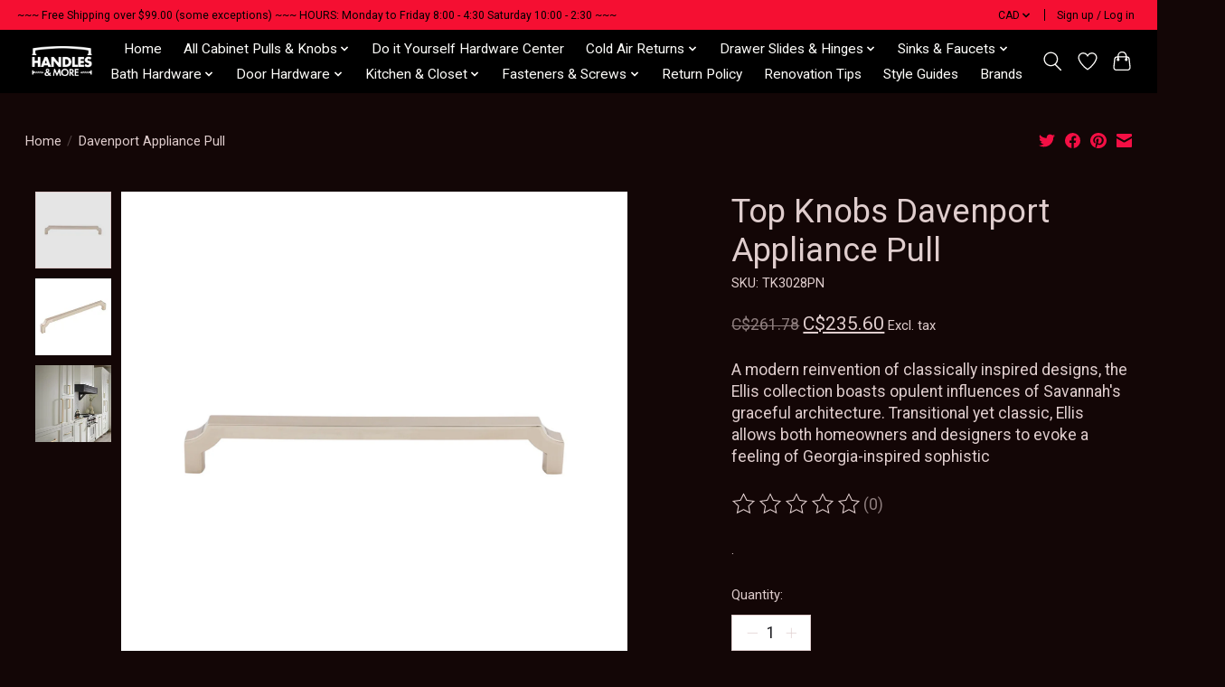

--- FILE ---
content_type: application/javascript; charset=UTF-8
request_url: https://www.handlesandmore.ca/cdn-cgi/challenge-platform/h/b/scripts/jsd/d251aa49a8a3/main.js?
body_size: 9962
content:
window._cf_chl_opt={AKGCx8:'b'};~function(M6,mg,mn,mw,mS,mR,mq,mp,M0,M1){M6=e,function(o,b,Mg,M5,m,M){for(Mg={o:370,b:396,m:451,M:442,Y:426,N:283,Z:330,i:270,l:238,W:455},M5=e,m=o();!![];)try{if(M=-parseInt(M5(Mg.o))/1+-parseInt(M5(Mg.b))/2+-parseInt(M5(Mg.m))/3*(parseInt(M5(Mg.M))/4)+parseInt(M5(Mg.Y))/5+parseInt(M5(Mg.N))/6*(parseInt(M5(Mg.Z))/7)+-parseInt(M5(Mg.i))/8*(-parseInt(M5(Mg.l))/9)+-parseInt(M5(Mg.W))/10,M===b)break;else m.push(m.shift())}catch(Y){m.push(m.shift())}}(h,198657),mg=this||self,mn=mg[M6(225)],mw=function(YI,Yy,Yr,YK,Yu,YD,YJ,M7,b,m,M,Y){return YI={o:184,b:274,m:420,M:351,Y:216,N:434,Z:196,i:406},Yy={o:417,b:296,m:273,M:285,Y:329,N:380,Z:417,i:437,l:358,W:417,k:338,f:346,T:252,J:314,Q:205,x:338,E:390,D:249,v:417,X:387,d:279,K:365,y:335,I:417,B:456,z:260,c:328,A:206},Yr={o:273,b:355,m:443},YK={o:392},Yu={o:210,b:201,m:413,M:250,Y:453,N:443,Z:206,i:414,l:255,W:266,k:328,f:255,T:266,J:282,Q:340,x:318,E:407,D:303,v:217,X:392,d:207,K:205,y:362,I:373,B:222,z:357,c:362,A:289,g:362,n:205,S:285,s:273,a:417,L:219,G:207,j:315,F:402,H:249,U:392,C:259,R:188,O:211,V:443,P:421,h0:205,h1:246,h2:207,h3:392,h4:355,h5:205,h6:404,h7:294,h8:220,h9:199,hh:199,he:453,ho:384,hb:222,hm:217,hM:371,hY:289,hN:205,hZ:417,hi:362,hl:251,hW:222,hk:228,hf:241,hT:386,hJ:433,hQ:245,hx:205,hE:182,hD:260},YD={o:404},YJ={o:389},M7=M6,b={'qAVVF':function(N,Z){return N===Z},'RFvHU':function(N,Z){return N===Z},'WGxRL':M7(YI.o),'opdmQ':function(N,Z){return Z==N},'BxBlB':function(N,Z){return N<Z},'ooGKF':function(N,Z){return N+Z},'FOEfP':function(N,Z){return Z!==N},'WIThE':M7(YI.b),'qtNRv':M7(YI.m),'iyqnY':M7(YI.M),'GQWNr':function(N,Z){return N>Z},'qWUbZ':function(N,Z){return N-Z},'MYmKa':function(N,Z){return N|Z},'BDqGp':function(N,Z){return Z&N},'ApMyq':function(N,Z){return N-Z},'MOLHl':function(N,Z){return N(Z)},'vjCiH':function(N,Z){return N<<Z},'RKLZV':function(N,Z){return N(Z)},'FseNg':function(N,Z){return N==Z},'gpFOx':function(N,Z){return Z|N},'rXHSd':function(N,Z){return N(Z)},'qhTGW':function(N,Z){return N==Z},'ksWwQ':function(N,Z){return N(Z)},'aLmiK':M7(YI.Y),'ucGDw':function(N,Z){return N==Z},'qRQjD':M7(YI.N),'uWMba':function(N,Z){return Z|N},'snfdP':function(N,Z){return N|Z},'bGeMF':function(N,Z){return N<<Z},'vnepu':function(N,Z){return N<Z},'WTAmD':function(N,Z){return N<<Z},'eSyHE':function(N,Z){return N&Z},'sNQDG':function(N,Z){return N(Z)},'kcrFD':function(N,Z){return N==Z},'oQVTx':function(N,Z){return N(Z)},'Wujbh':function(N,Z){return N!=Z},'uvadb':function(N,Z){return Z*N},'AvBvO':function(N,Z){return N<Z},'PjHYl':function(N,Z){return Z&N},'gfaGw':function(N,Z){return N==Z},'vNlNY':function(N,Z){return N!=Z},'ltSbV':function(N,Z){return N==Z},'fsGEt':function(N,Z){return N(Z)},'CLhqC':function(N,Z){return Z*N},'LGjQI':function(N,Z){return N&Z},'stQDC':function(N,Z){return N!=Z},'mZfZV':function(N,Z){return N&Z},'PYQmh':function(N,Z){return N<Z},'aQzYq':function(N,Z){return N(Z)},'awQdD':function(N,Z){return N-Z}},m=String[M7(YI.Z)],M={'h':function(N,Yx,Z){return Yx={o:262,b:277,m:388,M:276,Y:206,N:304,Z:443,i:262,l:382},Z={'xhbZo':function(i,l,M8){return M8=e,b[M8(YJ.o)](i,l)}},null==N?'':M.g(N,6,function(i,M9,l,W,f){if(M9=e,l={},l[M9(Yx.o)]=function(k,f){return f===k},W=l,Z[M9(Yx.b)](M9(Yx.m),M9(Yx.m)))return M9(Yx.M)[M9(Yx.Y)](i);else{for(Z[M9(Yx.N)](),f=0;f<i[M9(Yx.Z)];W[M9(Yx.i)](l[f],W[f+1])?k[M9(Yx.l)](f+1,1):f+=1);return f}})},'g':function(N,Z,i,Yd,Me,W,T,J,Q,x,E,D,X,K,y,I,B,H,U,z,A,S,s,L){if(Yd={o:399,b:422,m:199},Me=M7,W={'PpsAt':function(G,j,Mh){return Mh=e,b[Mh(YD.o)](G,j)},'oKXDj':Me(Yu.o)},b[Me(Yu.b)]===Me(Yu.m))return;else{if(b[Me(Yu.M)](null,N))return'';for(J={},Q={},x='',E=2,D=3,X=2,K=[],y=0,I=0,B=0;b[Me(Yu.Y)](B,N[Me(Yu.N)]);B+=1)if(z=N[Me(Yu.Z)](B),Object[Me(Yu.i)][Me(Yu.l)][Me(Yu.W)](J,z)||(J[z]=D++,Q[z]=!0),A=b[Me(Yu.k)](x,z),Object[Me(Yu.i)][Me(Yu.f)][Me(Yu.T)](J,A))x=A;else if(b[Me(Yu.J)](b[Me(Yu.Q)],b[Me(Yu.x)])){for(S=b[Me(Yu.E)][Me(Yu.D)]('|'),s=0;!![];){switch(S[s++]){case'0':if(Object[Me(Yu.i)][Me(Yu.l)][Me(Yu.W)](Q,x)){if(b[Me(Yu.v)](256,x[Me(Yu.X)](0))){for(T=0;T<X;y<<=1,I==b[Me(Yu.d)](Z,1)?(I=0,K[Me(Yu.K)](i(y)),y=0):I++,T++);for(L=x[Me(Yu.X)](0),T=0;8>T;y=b[Me(Yu.y)](y<<1,b[Me(Yu.I)](L,1)),b[Me(Yu.M)](I,b[Me(Yu.B)](Z,1))?(I=0,K[Me(Yu.K)](b[Me(Yu.z)](i,y)),y=0):I++,L>>=1,T++);}else{for(L=1,T=0;T<X;y=b[Me(Yu.c)](b[Me(Yu.A)](y,1),L),I==Z-1?(I=0,K[Me(Yu.K)](i(y)),y=0):I++,L=0,T++);for(L=x[Me(Yu.X)](0),T=0;16>T;y=b[Me(Yu.g)](y<<1,1.33&L),b[Me(Yu.M)](I,Z-1)?(I=0,K[Me(Yu.n)](b[Me(Yu.S)](i,y)),y=0):I++,L>>=1,T++);}E--,b[Me(Yu.s)](0,E)&&(E=Math[Me(Yu.a)](2,X),X++),delete Q[x]}else for(L=J[x],T=0;T<X;y=b[Me(Yu.L)](b[Me(Yu.A)](y,1),1&L),I==b[Me(Yu.G)](Z,1)?(I=0,K[Me(Yu.n)](b[Me(Yu.j)](i,y)),y=0):I++,L>>=1,T++);continue;case'1':J[A]=D++;continue;case'2':E--;continue;case'3':b[Me(Yu.F)](0,E)&&(E=Math[Me(Yu.a)](2,X),X++);continue;case'4':x=b[Me(Yu.H)](String,z);continue}break}}else z(M);if(x!==''){if(Object[Me(Yu.i)][Me(Yu.f)][Me(Yu.W)](Q,x)){if(256>x[Me(Yu.U)](0)){if(Me(Yu.C)===b[Me(Yu.R)]){if(H=y[I],W[Me(Yu.O)]('f',H)&&(H='N'),B[H]){for(U=0;U<z[T[A]][Me(Yu.V)];-1===Z[H][Me(Yu.P)](E[S[s]][U])&&(y(L[G[j]][U])||F[H][Me(Yu.h0)]('o.'+H[U[C]][U])),U++);}else R[H]=O[V[P]][Me(Yu.h1)](function(h3){return'o.'+h3})}else{for(T=0;T<X;y<<=1,I==b[Me(Yu.h2)](Z,1)?(I=0,K[Me(Yu.h0)](i(y)),y=0):I++,T++);for(L=x[Me(Yu.h3)](0),T=0;b[Me(Yu.v)](8,T);y=y<<1|L&1.41,b[Me(Yu.h4)](I,Z-1)?(I=0,K[Me(Yu.h5)](i(y)),y=0):I++,L>>=1,T++);}}else if(b[Me(Yu.h6)](b[Me(Yu.h7)],Me(Yu.h8)))U=N[Me(Yu.h9)]||function(){},Z[Me(Yu.hh)]=function(Mo){Mo=Me,U(),U[Mo(Yd.o)]!==W[Mo(Yd.b)]&&(J[Mo(Yd.m)]=U,Q())};else{for(L=1,T=0;b[Me(Yu.he)](T,X);y=b[Me(Yu.ho)](y<<1.73,L),I==b[Me(Yu.hb)](Z,1)?(I=0,K[Me(Yu.K)](i(y)),y=0):I++,L=0,T++);for(L=x[Me(Yu.U)](0),T=0;b[Me(Yu.hm)](16,T);y=b[Me(Yu.hM)](b[Me(Yu.hY)](y,1),1&L),I==Z-1?(I=0,K[Me(Yu.hN)](i(y)),y=0):I++,L>>=1,T++);}E--,E==0&&(E=Math[Me(Yu.hZ)](2,X),X++),delete Q[x]}else for(L=J[x],T=0;T<X;y=b[Me(Yu.hi)](b[Me(Yu.hl)](y,1),1.55&L),b[Me(Yu.M)](I,b[Me(Yu.hW)](Z,1))?(I=0,K[Me(Yu.h0)](b[Me(Yu.j)](i,y)),y=0):I++,L>>=1,T++);E--,0==E&&X++}for(L=2,T=0;b[Me(Yu.hk)](T,X);y=b[Me(Yu.hf)](y,1)|b[Me(Yu.hT)](L,1),I==Z-1?(I=0,K[Me(Yu.h0)](b[Me(Yu.hJ)](i,y)),y=0):I++,L>>=1,T++);for(;;)if(y<<=1,b[Me(Yu.hQ)](I,b[Me(Yu.B)](Z,1))){K[Me(Yu.hx)](b[Me(Yu.hE)](i,y));break}else I++;return K[Me(Yu.hD)]('')}},'j':function(N,Mb){return Mb=M7,b[Mb(Yr.o)](null,N)?'':b[Mb(Yr.b)]('',N)?null:M.i(N[Mb(Yr.m)],32768,function(Z,Mm){return Mm=Mb,N[Mm(YK.o)](Z)})},'i':function(N,Z,i,MM,W,T,J,Q,x,E,D,X,K,y,I,B,A,z){for(MM=M7,W=[],T=4,J=4,Q=3,x=[],X=i(0),K=Z,y=1,E=0;3>E;W[E]=E,E+=1);for(I=0,B=Math[MM(Yy.o)](2,2),D=1;b[MM(Yy.b)](D,B);z=X&K,K>>=1,b[MM(Yy.m)](0,K)&&(K=Z,X=b[MM(Yy.M)](i,y++)),I|=b[MM(Yy.Y)](b[MM(Yy.N)](0,z)?1:0,D),D<<=1);switch(I){case 0:for(I=0,B=Math[MM(Yy.Z)](2,8),D=1;B!=D;z=b[MM(Yy.i)](X,K),K>>=1,b[MM(Yy.l)](0,K)&&(K=Z,X=i(y++)),I|=b[MM(Yy.Y)](0<z?1:0,D),D<<=1);A=m(I);break;case 1:for(I=0,B=Math[MM(Yy.W)](2,16),D=1;b[MM(Yy.k)](D,B);z=K&X,K>>=1,b[MM(Yy.f)](0,K)&&(K=Z,X=b[MM(Yy.T)](i,y++)),I|=b[MM(Yy.J)](0<z?1:0,D),D<<=1);A=m(I);break;case 2:return''}for(E=W[3]=A,x[MM(Yy.Q)](A);;){if(y>N)return'';for(I=0,B=Math[MM(Yy.W)](2,Q),D=1;b[MM(Yy.x)](D,B);z=b[MM(Yy.E)](X,K),K>>=1,0==K&&(K=Z,X=b[MM(Yy.D)](i,y++)),I|=D*(0<z?1:0),D<<=1);switch(A=I){case 0:for(I=0,B=Math[MM(Yy.v)](2,8),D=1;b[MM(Yy.X)](D,B);z=b[MM(Yy.d)](X,K),K>>=1,K==0&&(K=Z,X=i(y++)),I|=(b[MM(Yy.K)](0,z)?1:0)*D,D<<=1);W[J++]=b[MM(Yy.y)](m,I),A=J-1,T--;break;case 1:for(I=0,B=Math[MM(Yy.I)](2,16),D=1;D!=B;z=b[MM(Yy.E)](X,K),K>>=1,K==0&&(K=Z,X=i(y++)),I|=D*(0<z?1:0),D<<=1);W[J++]=m(I),A=b[MM(Yy.B)](J,1),T--;break;case 2:return x[MM(Yy.z)]('')}if(T==0&&(T=Math[MM(Yy.Z)](2,Q),Q++),W[A])A=W[A];else if(J===A)A=b[MM(Yy.c)](E,E[MM(Yy.A)](0));else return null;x[MM(Yy.Q)](A),W[J++]=b[MM(Yy.c)](E,A[MM(Yy.A)](0)),T--,E=A,T==0&&(T=Math[MM(Yy.o)](2,Q),Q++)}}},Y={},Y[M7(YI.i)]=M.h,Y}(),mS=null,mR=mC(),mq={},mq[M6(459)]='o',mq[M6(379)]='s',mq[M6(284)]='u',mq[M6(317)]='z',mq[M6(240)]='n',mq[M6(223)]='I',mq[M6(311)]='b',mp=mq,mg[M6(364)]=function(o,M,Y,N,Ng,NA,Nc,Mu,Z,W,T,J,Q,x,E){if(Ng={o:416,b:410,m:419,M:352,Y:319,N:352,Z:202,i:181,l:327,W:202,k:181,f:327,T:366,J:313,Q:428,x:443,E:298,D:212,v:213,X:243},NA={o:304,b:230,m:443,M:416,Y:382,N:243},Nc={o:414,b:255,m:266,M:205},Mu=M6,Z={'uhUYu':function(D,X){return D<X},'lEihi':function(D,X){return D===X},'WRoJt':function(D,X){return D+X},'WzIUP':function(D,X){return D(X)},'KMflx':function(D,X){return D<X},'RhIre':function(D,X,K,y){return D(X,K,y)}},M===null||Z[Mu(Ng.o)](void 0,M))return N;for(W=Z[Mu(Ng.b)](mP,M),o[Mu(Ng.m)][Mu(Ng.M)]&&(W=W[Mu(Ng.Y)](o[Mu(Ng.m)][Mu(Ng.N)](M))),W=o[Mu(Ng.Z)][Mu(Ng.i)]&&o[Mu(Ng.l)]?o[Mu(Ng.W)][Mu(Ng.k)](new o[(Mu(Ng.f))](W)):function(D,MK,X){for(MK=Mu,D[MK(NA.o)](),X=0;Z[MK(NA.b)](X,D[MK(NA.m)]);Z[MK(NA.M)](D[X],D[X+1])?D[MK(NA.Y)](Z[MK(NA.N)](X,1),1):X+=1);return D}(W),T='nAsAaAb'.split('A'),T=T[Mu(Ng.T)][Mu(Ng.J)](T),J=0;Z[Mu(Ng.Q)](J,W[Mu(Ng.x)]);Q=W[J],x=Z[Mu(Ng.E)](mV,o,M,Q),T(x)?(E=Z[Mu(Ng.o)]('s',x)&&!o[Mu(Ng.D)](M[Q]),Mu(Ng.v)===Y+Q?i(Y+Q,x):E||i(Y+Q,M[Q])):i(Z[Mu(Ng.X)](Y,Q),x),J++);return N;function i(D,X,Md){Md=e,Object[Md(Nc.o)][Md(Nc.b)][Md(Nc.m)](N,X)||(N[X]=[]),N[X][Md(Nc.M)](D)}},M0=M6(189)[M6(303)](';'),M1=M0[M6(366)][M6(313)](M0),mg[M6(395)]=function(o,m,NL,Na,Mr,M,Y,N,Z,i){for(NL={o:293,b:445,m:443,M:268,Y:421,N:271,Z:205,i:246},Na={o:360},Mr=M6,M={'KzoaY':function(l,W){return l+W},'dThGY':function(l,W){return l<W},'kkrps':function(l,W){return l===W},'wgaZz':function(l,W){return l(W)}},Y=Object[Mr(NL.o)](m),N=0;M[Mr(NL.b)](N,Y[Mr(NL.m)]);N++)if(Z=Y[N],'f'===Z&&(Z='N'),o[Z]){for(i=0;i<m[Y[N]][Mr(NL.m)];M[Mr(NL.M)](-1,o[Z][Mr(NL.Y)](m[Y[N]][i]))&&(M[Mr(NL.N)](M1,m[Y[N]][i])||o[Z][Mr(NL.Z)]('o.'+m[Y[N]][i])),i++);}else o[Z]=m[Y[N]][Mr(NL.i)](function(W,My){return My=Mr,M[My(Na.o)]('o.',W)})},M3();function mV(o,m,M,NX,Mv,Y,N,W,k,T,J,Q,Z){Y=(NX={o:418,b:305,m:459,M:218,Y:463,N:312,Z:374,i:232,l:347,W:349,k:302,f:391,T:209,J:256,Q:356,x:288,E:287,D:427,v:431,X:306,d:381,K:237,y:221,I:405,B:297,z:354,c:264,A:264,g:415,n:449,S:202,s:321,a:463,L:383},Mv=M6,{'VkEhO':function(i,l,W,k,T){return i(l,W,k,T)},'kYCBH':Mv(NX.o),'fsoOt':Mv(NX.b),'abJMg':function(i,l){return i<l},'JctSY':function(i,l){return i==l},'tyoha':Mv(NX.m),'hlJWA':function(i,l){return i!==l},'zlusK':Mv(NX.M),'mpBGV':Mv(NX.Y),'mChUT':function(i,l,W){return i(l,W)}});try{N=m[M]}catch(i){return'i'}if(N==null)return N===void 0?'u':'x';if(Y[Mv(NX.N)](Y[Mv(NX.Z)],typeof N)){if(Mv(NX.i)===Mv(NX.l))try{return W=T[Mv(NX.W)](Mv(NX.k)),W[Mv(NX.f)]=Mv(NX.T),W[Mv(NX.J)]='-1',J[Mv(NX.Q)][Mv(NX.x)](W),k=W[Mv(NX.E)],T={},T=Q(k,k,'',T),T=Y[Mv(NX.D)](x,k,k[Mv(NX.v)]||k[Y[Mv(NX.X)]],'n.',T),T=E(k,W[Y[Mv(NX.d)]],'d.',T),D[Mv(NX.Q)][Mv(NX.K)](W),J={},J.r=T,J.e=null,J}catch(x){return Q={},Q.r={},Q.e=x,Q}else try{if(Y[Mv(NX.y)](Mv(NX.I),Y[Mv(NX.B)])){if(Y[Mv(NX.z)]==typeof N[Mv(NX.c)])return N[Mv(NX.A)](function(){}),'p'}else return Y[Mv(NX.g)](m[Mv(NX.n)](),M)}catch(k){}}return o[Mv(NX.S)][Mv(NX.s)](N)?'a':N===o[Mv(NX.S)]?'D':N===!0?'T':!1===N?'F':(Z=typeof N,Mv(NX.a)==Z?Y[Mv(NX.L)](mt,o,N)?'N':'f':mp[Z]||'?')}function mt(m,M,NT,MD,Y,N){return NT={o:229,b:269,m:377,M:269,Y:414,N:291,Z:266,i:421,l:290},MD=M6,Y={},Y[MD(NT.o)]=function(Z,i){return Z instanceof i},Y[MD(NT.b)]=function(Z,i){return Z<i},N=Y,N[MD(NT.o)](M,m[MD(NT.m)])&&N[MD(NT.M)](0,m[MD(NT.m)][MD(NT.Y)][MD(NT.N)][MD(NT.Z)](M)[MD(NT.i)](MD(NT.l)))}function M4(M,Y,Z0,MA,N,Z,i,l){if(Z0={o:261,b:359,m:261,M:376,Y:242,N:309,Z:286,i:198,l:376,W:239,k:450,f:242,T:198,J:436,Q:461,x:239,E:450},MA=M6,N={},N[MA(Z0.o)]=function(W,k){return k===W},Z=N,!M[MA(Z0.b)])return;Z[MA(Z0.m)](Y,MA(Z0.M))?(i={},i[MA(Z0.Y)]=MA(Z0.N),i[MA(Z0.Z)]=M.r,i[MA(Z0.i)]=MA(Z0.l),mg[MA(Z0.W)][MA(Z0.k)](i,'*')):(l={},l[MA(Z0.f)]=MA(Z0.N),l[MA(Z0.Z)]=M.r,l[MA(Z0.T)]=MA(Z0.J),l[MA(Z0.Q)]=Y,mg[MA(Z0.x)][MA(Z0.E)](l,'*'))}function mH(YU,Mk,o,b,m,M,Y,N){for(YU={o:235,b:385,m:303,M:454,Y:194,N:267},Mk=M6,o={'wNuvJ':Mk(YU.o),'VGLAF':function(Z){return Z()}},b=o[Mk(YU.b)][Mk(YU.m)]('|'),m=0;!![];){switch(b[m++]){case'0':M=o[Mk(YU.M)](mF);continue;case'1':if(Y-M>N)return![];continue;case'2':Y=Math[Mk(YU.Y)](Date[Mk(YU.N)]()/1e3);continue;case'3':N=3600;continue;case'4':return!![]}break}}function mU(o,b,NN,NY,NM,Nm,Mf,m,M,Y,N){NN={o:439,b:322,m:376,M:333,Y:458,N:325,Z:345,i:408,l:263,W:197,k:334,f:300,T:231,J:430,Q:307,x:412,E:342,D:359,v:226,X:203,d:254,K:247,y:353,I:253,B:353,z:253,c:359,A:466,g:406,n:464},NY={o:299,b:361,m:400},NM={o:204,b:372,m:316,M:192,Y:278,N:192,Z:326,i:322,l:398,W:185,k:414,f:255,T:266,J:457,Q:392,x:191,E:440,D:205,v:423,X:369,d:191,K:440,y:205,I:272,B:248,z:392,c:331,A:337,g:205,n:417,S:205,s:446,a:361,L:447,G:224,j:265,F:280,H:446,U:195,C:367,R:272,O:392,V:378,P:205,h0:417},Nm={o:272,b:226},Mf=M6,m={'mctIp':function(Z,i){return Z(i)},'ADgim':function(Z,i){return Z>i},'iyMei':function(Z,i){return i==Z},'bLVOo':function(Z,i){return Z-i},'HzueY':function(Z,i){return i|Z},'PznnY':function(Z,i){return Z<<i},'TeVrk':function(Z,i){return Z<i},'ChmWO':function(Z,i){return i&Z},'YiDxh':function(Z,i){return Z-i},'sntKY':function(Z,i){return Z(i)},'tochO':function(Z,i){return Z<i},'jfpyL':function(Z,i){return Z(i)},'HbVwy':function(Z,i){return Z-i},'ptOXB':function(Z,i){return Z<<i},'ehIhg':function(Z,i){return Z-i},'aoJmG':function(Z,i){return Z-i},'Vtqod':function(Z,i){return i!==Z},'SpFLK':Mf(NN.o),'BAgjB':function(Z,i){return Z<i},'Tsomx':function(Z,i){return Z===i},'rGcmL':Mf(NN.b),'tJsqF':Mf(NN.m),'YnkCd':function(Z,i){return Z(i)},'EAVar':Mf(NN.M),'VQHii':Mf(NN.Y),'XGkvh':function(Z,i){return Z+i},'prAQF':function(Z,i){return Z+i},'LpSBz':Mf(NN.N)},M=mg[Mf(NN.Z)],console[Mf(NN.i)](mg[Mf(NN.l)]),Y=new mg[(Mf(NN.W))](),Y[Mf(NN.k)](m[Mf(NN.f)],m[Mf(NN.T)](m[Mf(NN.J)](m[Mf(NN.Q)],mg[Mf(NN.l)][Mf(NN.x)])+Mf(NN.E),M.r)),M[Mf(NN.D)]&&(Y[Mf(NN.v)]=5e3,Y[Mf(NN.X)]=function(MT){MT=Mf,m[MT(Nm.o)](b,MT(Nm.b))}),Y[Mf(NN.d)]=function(MJ,i){if(MJ=Mf,m[MJ(NM.o)](m[MJ(NM.b)],MJ(NM.m))){if(Y[MJ(NM.M)]>=200&&m[MJ(NM.Y)](Y[MJ(NM.N)],300)){if(m[MJ(NM.Z)](MJ(NM.i),m[MJ(NM.l)]))b(m[MJ(NM.W)]);else{if(hF[MJ(NM.k)][MJ(NM.f)][MJ(NM.T)](hH,hU)){if(m[MJ(NM.J)](256,ok[MJ(NM.Q)](0))){for(bT=0;bJ<bQ;bE<<=1,m[MJ(NM.x)](bD,m[MJ(NM.E)](bv,1))?(bX=0,bd[MJ(NM.D)](bu(bK)),br=0):by++,bx++);for(i=bI[MJ(NM.Q)](0),bB=0;8>bz;bA=m[MJ(NM.v)](m[MJ(NM.X)](bg,1),1.81&i),m[MJ(NM.d)](bn,m[MJ(NM.K)](bw,1))?(bS=0,bs[MJ(NM.y)](m[MJ(NM.I)](ba,bL)),bG=0):bj++,i>>=1,bc++);}else{for(i=1,bF=0;m[MJ(NM.B)](bH,bU);bR=i|bO<<1,bq==m[MJ(NM.E)](bp,1)?(bt=0,bV[MJ(NM.D)](bP(m0)),m1=0):m2++,i=0,bC++);for(i=m3[MJ(NM.z)](0),m4=0;16>m5;m7=m[MJ(NM.v)](m8<<1,m[MJ(NM.c)](i,1)),m[MJ(NM.x)](m9,m[MJ(NM.A)](mh,1))?(me=0,mo[MJ(NM.g)](mb(mm)),mM=0):mY++,i>>=1,m6++);}bY--,0==bN&&(bZ=bi[MJ(NM.n)](2,bl),bW++),delete bk[bf]}else for(i=eO[eq],ep=0;et<eV;o0=1.55&i|o1<<1.24,o3-1==o2?(o4=0,o5[MJ(NM.S)](o6(o7)),o8=0):o9++,i>>=1,eP++);oi=(oh--,m[MJ(NM.d)](0,oe)&&(oo=ob[MJ(NM.n)](2,om),oM++),oY[oN]=oZ++,m[MJ(NM.s)](ol,oW))}}else m[MJ(NM.a)](b,MJ(NM.L)+Y[MJ(NM.M)])}else{if(256>hD[MJ(NM.z)](0)){for(ec=0;m[MJ(NM.G)](eA,eg);ew<<=1,eS==es-1?(ea=0,eL[MJ(NM.D)](m[MJ(NM.j)](eG,ej)),eF=0):eH++,en++);for(eU=eC[MJ(NM.Q)](0),eR=0;8>eO;ep=et<<1|m[MJ(NM.c)](eV,1),m[MJ(NM.d)](eP,m[MJ(NM.F)](o0,1))?(o1=0,o2[MJ(NM.g)](m[MJ(NM.H)](o3,o4)),o5=0):o6++,o7>>=1,eq++);}else{for(o8=1,o9=0;m[MJ(NM.G)](oh,oe);ob=m[MJ(NM.U)](om,1)|oM,oY==m[MJ(NM.C)](oN,1)?(oZ=0,oi[MJ(NM.D)](m[MJ(NM.R)](ol,oW)),ok=0):of++,oT=0,oo++);for(oJ=oQ[MJ(NM.O)](0),ox=0;16>oE;ov=oX<<1.44|m[MJ(NM.c)](od,1),ou==m[MJ(NM.V)](oK,1)?(or=0,oy[MJ(NM.P)](oI(oB)),oz=0):oc++,oA>>=1,oD++);}ed--,0==eu&&(eK=er[MJ(NM.h0)](2,ey),eI++),delete eB[ez]}},Y[Mf(NN.K)]=function(MQ){if(MQ=Mf,MQ(NY.o)!==MQ(NY.o))return;else m[MQ(NY.b)](b,m[MQ(NY.m)])},N={'t':mF(),'lhr':mn[Mf(NN.y)]&&mn[Mf(NN.y)][Mf(NN.I)]?mn[Mf(NN.B)][Mf(NN.z)]:'','api':M[Mf(NN.c)]?!![]:![],'c':mL(),'payload':o},Y[Mf(NN.A)](mw[Mf(NN.g)](JSON[Mf(NN.n)](N)))}function mL(){return ma()!==null}function mj(o,Yj,Ml){return Yj={o:449},Ml=M6,Math[Ml(Yj.o)]()<o}function mG(YG,Mi,o,b,M,Y){if(YG={o:376,b:309,m:244,M:424,Y:193,N:208,Z:208,i:359,l:465,W:242,k:227,f:286,T:198,J:376,Q:239,x:450,E:242,D:286,v:436,X:461,d:450,K:343},Mi=M6,o={'nAcme':Mi(YG.o),'EYNst':Mi(YG.b),'bGVQl':function(m){return m()},'QuuFv':function(m,M){return M===m},'OuwPr':Mi(YG.m),'pAfQZ':function(m,M){return m(M)}},b=o[Mi(YG.M)](ma),o[Mi(YG.Y)](b,null)){if(o[Mi(YG.N)]===o[Mi(YG.Z)])return;else{if(!i[Mi(YG.i)])return;l===o[Mi(YG.l)]?(M={},M[Mi(YG.W)]=o[Mi(YG.k)],M[Mi(YG.f)]=x.r,M[Mi(YG.T)]=Mi(YG.J),Q[Mi(YG.Q)][Mi(YG.x)](M,'*')):(Y={},Y[Mi(YG.E)]=o[Mi(YG.k)],Y[Mi(YG.D)]=D.r,Y[Mi(YG.T)]=Mi(YG.v),Y[Mi(YG.X)]=v,E[Mi(YG.Q)][Mi(YG.d)](Y,'*'))}}mS=(mS&&o[Mi(YG.K)](clearTimeout,mS),setTimeout(function(){ms()},1e3*b))}function h(Z1){return Z1='ApMyq,bigint,tochO,document,timeout,EYNst,vnepu,bscTy,uhUYu,XGkvh,arxwU,QCRej,chctx,3|0|2|1|4,KPwbG,removeChild,270018daMoWd,parent,number,WTAmD,source,WRoJt,BbZAW,kcrFD,map,onerror,TeVrk,ksWwQ,opdmQ,bGeMF,fsGEt,href,onload,hasOwnProperty,tabIndex,NWZDn,LrGGp,GoLqb,join,xczvH,IkNfU,_cf_chl_opt,catch,jfpyL,call,now,kkrps,cSILt,56DIzQng,wgaZz,mctIp,FseNg,OOiES,AsYTu,Yu7zO$olPLV9EmSvfce2CT0QMxtjaw+XG5DKJghApiF384HNZ-B1qnrdWkby6sRUI,xhbZo,BAgjB,mZfZV,HbVwy,FBZjG,FOEfP,16374XLLwdI,undefined,RKLZV,sid,contentWindow,appendChild,vjCiH,[native code],toString,getPrototypeOf,keys,qRQjD,TYlZ6,Wujbh,zlusK,RhIre,mPbbV,VQHii,/b/ov1/0.1328632310842074:1768799571:lU9mBebZs_vyhCqaejTcHJrC9uyRyVb5ZlI9ku5MPM8/,iframe,split,sort,contentDocument,kYCBH,LpSBz,gIxGr,cloudflare-invisible,JBxy9,boolean,JctSY,bind,CLhqC,rXHSd,qFInf,symbol,qtNRv,concat,DOMContentLoaded,isArray,lybiI,CnwA5,gcTQJ,/cdn-cgi/challenge-platform/h/,Tsomx,Set,ooGKF,uvadb,511VHwZQs,ChmWO,AdeF3,xhr-error,open,aQzYq,aUjz8,YiDxh,vNlNY,DALke,WIThE,Weuvj,/jsd/oneshot/d251aa49a8a3/0.1328632310842074:1768799571:lU9mBebZs_vyhCqaejTcHJrC9uyRyVb5ZlI9ku5MPM8/,pAfQZ,error on cf_chl_props,__CF$cv$params,ltSbV,YqfEy,GWwAp,createElement,pkLOA2,0|2|3|1|4,getOwnPropertyNames,location,mpBGV,ucGDw,body,MOLHl,gfaGw,api,KzoaY,YnkCd,MYmKa,pzdlZ,pRIb1,PYQmh,includes,ehIhg,oehzE,PznnY,116983dKRmtz,snfdP,SpFLK,BDqGp,tyoha,/invisible/jsd,success,Function,aoJmG,string,AvBvO,fsoOt,splice,mChUT,uWMba,wNuvJ,eSyHE,stQDC,WSeDO,qAVVF,LGjQI,style,charCodeAt,rzHOC,SSTpq3,rxvNi8,298012XuWXHI,mINJq,rGcmL,readyState,EAVar,opwcI,qhTGW,KmnOX,RFvHU,RePox,TyyZNF,iyqnY,log,cueBB,WzIUP,oJMiY,AKGCx8,hDyEd,prototype,abJMg,lEihi,pow,navigator,Object,xSzid,indexOf,oKXDj,HzueY,bGVQl,ZMYwl,490170aovlrr,VkEhO,KMflx,npmVz,prAQF,clientInformation,kCZIN,sNQDG,IXJAg,OdPFI,error,PjHYl,ROnGI,ztghv,bLVOo,JhhnU,12ZPzBgS,length,jsd,dThGY,sntKY,http-code:,vLnqi,random,postMessage,29523FzTGyV,mbzTT,BxBlB,VGLAF,130960eCuPzg,awQdD,ADgim,POST,object,GDWVq,detail,randomUUID,function,stringify,nAcme,send,from,oQVTx,ZozIl,ZYzRn,tJsqF,hCSmN,LRmiB4,aLmiK,_cf_chl_opt;JJgc4;PJAn2;kJOnV9;IWJi4;OHeaY1;DqMg0;FKmRv9;LpvFx1;cAdz2;PqBHf2;nFZCC5;ddwW5;pRIb1;rxvNi8;RrrrA2;erHi9,errorInfoObject,iyMei,status,QuuFv,floor,ptOXB,fromCharCode,XMLHttpRequest,event,onreadystatechange,3|10|6|8|2|7|9|5|1|4|0,WGxRL,Array,ontimeout,Vtqod,push,charAt,qWUbZ,OuwPr,display: none,loading,PpsAt,isNaN,d.cookie,enBDh,addEventListener,rEyAc,GQWNr,PNSXt,gpFOx,BUiIc,hlJWA'.split(','),h=function(){return Z1},h()}function mF(YF,MW,o){return YF={o:345,b:194},MW=M6,o=mg[MW(YF.o)],Math[MW(YF.b)](+atob(o.t))}function mC(NZ,Mx){return NZ={o:462,b:462},Mx=M6,crypto&&crypto[Mx(NZ.o)]?crypto[Mx(NZ.b)]():''}function ma(Yn,MZ,o,b){return Yn={o:345,b:240},MZ=M6,o=mg[MZ(Yn.o)],!o?null:(b=o.i,typeof b!==MZ(Yn.b)||b<30)?null:b}function mP(m,Nu,MX,M,Y,N){for(Nu={o:401,b:319,m:293,M:292},MX=M6,M={},M[MX(Nu.o)]=function(Z,i){return i!==Z},Y=M,N=[];Y[MX(Nu.o)](null,m);N=N[MX(Nu.b)](Object[MX(Nu.m)](m)),m=Object[MX(Nu.M)](m));return N}function mO(Y,N,NW,ME,Z,i,l,W,k,f,T,J,Q,x){if(NW={o:236,b:411,m:301,M:341,Y:375,N:425,Z:458,i:332,l:295,W:345,k:236,f:325,T:263,J:412,Q:411,x:341,E:197,D:334,v:226,X:203,d:323,K:263,y:394,I:187,B:350,z:336,c:310,A:190,g:234,n:242,S:444,s:466,a:406},ME=M6,Z={},Z[ME(NW.o)]=function(E,D){return E+D},Z[ME(NW.b)]=ME(NW.m),Z[ME(NW.M)]=ME(NW.Y),Z[ME(NW.N)]=ME(NW.Z),i=Z,!mj(0))return![];W=(l={},l[ME(NW.i)]=Y,l[ME(NW.l)]=N,l);try{k=mg[ME(NW.W)],f=i[ME(NW.k)](i[ME(NW.k)](ME(NW.f)+mg[ME(NW.T)][ME(NW.J)],i[ME(NW.Q)])+k.r,i[ME(NW.x)]),T=new mg[(ME(NW.E))](),T[ME(NW.D)](i[ME(NW.N)],f),T[ME(NW.v)]=2500,T[ME(NW.X)]=function(){},J={},J[ME(NW.d)]=mg[ME(NW.K)][ME(NW.d)],J[ME(NW.y)]=mg[ME(NW.T)][ME(NW.y)],J[ME(NW.I)]=mg[ME(NW.T)][ME(NW.I)],J[ME(NW.B)]=mg[ME(NW.T)][ME(NW.z)],J[ME(NW.c)]=mR,Q=J,x={},x[ME(NW.A)]=W,x[ME(NW.g)]=Q,x[ME(NW.n)]=ME(NW.S),T[ME(NW.s)](mw[ME(NW.a)](x))}catch(E){}}function M2(Nj,MI,m,M,Y,N,Z,i,l,W){m=(Nj={o:214,b:305,m:431,M:348,Y:258,N:200,Z:303,i:233,l:287,W:349,k:302,f:356,T:237,J:363,Q:418,x:256,E:288,D:441,v:391,X:209},MI=M6,{'GWwAp':MI(Nj.o),'QCRej':MI(Nj.b),'pzdlZ':MI(Nj.m),'JhhnU':function(k,f,T,J,Q){return k(f,T,J,Q)}});try{if(m[MI(Nj.M)]===MI(Nj.Y))m(M);else for(M=MI(Nj.N)[MI(Nj.Z)]('|'),Y=0;!![];){switch(M[Y++]){case'0':return N={},N.r=l,N.e=null,N;case'1':l=pRIb1(Z,i[m[MI(Nj.i)]],'d.',l);continue;case'2':Z=i[MI(Nj.l)];continue;case'3':i=mn[MI(Nj.W)](MI(Nj.k));continue;case'4':mn[MI(Nj.f)][MI(Nj.T)](i);continue;case'5':l=pRIb1(Z,Z[m[MI(Nj.J)]]||Z[MI(Nj.Q)],'n.',l);continue;case'6':i[MI(Nj.x)]='-1';continue;case'7':l={};continue;case'8':mn[MI(Nj.f)][MI(Nj.E)](i);continue;case'9':l=m[MI(Nj.D)](pRIb1,Z,Z,'',l);continue;case'10':i[MI(Nj.v)]=MI(Nj.X);continue}break}}catch(f){return W={},W.r={},W.e=f,W}}function e(o,b,m,M){return o=o-181,m=h(),M=m[o],M}function M3(NV,Nt,Nq,MB,o,b,m,M,Y){if(NV={o:210,b:309,m:436,M:429,Y:345,N:324,Z:399,i:210,l:215,W:215,k:320,f:199},Nt={o:435,b:399,m:438,M:199,Y:275},Nq={o:308,b:368,m:403,M:460,Y:409,N:324,Z:393,i:399,l:438,W:199,k:324,f:242,T:339,J:286,Q:198,x:448,E:461,D:239,v:450},MB=M6,o={'rzHOC':function(N,Z){return N!==Z},'ROnGI':MB(NV.o),'gcTQJ':function(N){return N()},'DALke':MB(NV.b),'vLnqi':MB(NV.m),'gIxGr':MB(NV.M),'KmnOX':function(N,Z){return Z!==N},'OdPFI':function(N,Z){return N!==Z},'AsYTu':function(N){return N()}},b=mg[MB(NV.Y)],!b)return;if(!o[MB(NV.N)](mH))return;(m=![],M=function(Mz,i){if(Mz=MB,o[Mz(Nq.o)]!==Mz(Nq.b)){if(!m){if(o[Mz(Nq.m)](Mz(Nq.M),Mz(Nq.Y))){if(m=!![],!o[Mz(Nq.N)](mH))return;ms(function(N){M4(b,N)})}else N(),o[Mz(Nq.Z)](Z[Mz(Nq.i)],o[Mz(Nq.l)])&&(k[Mz(Nq.W)]=f,o[Mz(Nq.k)](T))}}else i={},i[Mz(Nq.f)]=o[Mz(Nq.T)],i[Mz(Nq.J)]=Y.r,i[Mz(Nq.Q)]=o[Mz(Nq.x)],i[Mz(Nq.E)]=N,M[Mz(Nq.D)][Mz(Nq.v)](i,'*')},mn[MB(NV.Z)]!==MB(NV.i))?M():mg[MB(NV.l)]?mn[MB(NV.W)](MB(NV.k),M):(Y=mn[MB(NV.f)]||function(){},mn[MB(NV.f)]=function(Mc){Mc=MB,Y(),o[Mc(Nt.o)](mn[Mc(Nt.b)],o[Mc(Nt.m)])&&(mn[Mc(Nt.M)]=Y,o[Mc(Nt.Y)](M))})}function ms(o,Yg,YA,MY,b,m){Yg={o:344,b:257,m:397,M:281},YA={o:183,b:276,m:463,M:186,Y:432,N:452,Z:206},MY=M6,b={'hCSmN':function(M,Y){return Y!==M},'NWZDn':function(M,Y,N){return M(Y,N)},'mINJq':function(M,Y,N){return M(Y,N)},'FBZjG':MY(Yg.o)},m=M2(),b[MY(Yg.b)](mU,m.r,function(M,MN,Y,N){if(MN=MY,Y={},Y[MN(YA.o)]=MN(YA.b),N=Y,typeof o===MN(YA.m)){if(b[MN(YA.M)](MN(YA.Y),MN(YA.N)))o(M);else return N[MN(YA.o)][MN(YA.Z)](b)}mG()}),m.e&&b[MY(Yg.m)](mO,b[MY(Yg.M)],m.e)}}()

--- FILE ---
content_type: application/javascript; charset=UTF-8
request_url: https://api.livechatinc.com/v3.6/customer/action/get_dynamic_configuration?x-region=us-south1&license_id=14648877&client_id=c5e4f61e1a6c3b1521b541bc5c5a2ac5&url=https%3A%2F%2Fwww.handlesandmore.ca%2Fdavenport-appliance-pull-polished-nickel-18-5-8-in.html&channel_type=code&implementation_type=potentially_gtm&jsonp=__lgjw5c3959h
body_size: 46
content:
__lgjw5c3959h({"organization_id":"e77754ac-8014-41b0-b111-505b5a844182","livechat_active":false,"default_widget":"livechat"});

--- FILE ---
content_type: text/javascript;charset=utf-8
request_url: https://www.handlesandmore.ca/services/stats/pageview.js?product=53985708&hash=8db2
body_size: -413
content:
// SEOshop 19-01-2026 05:40:15